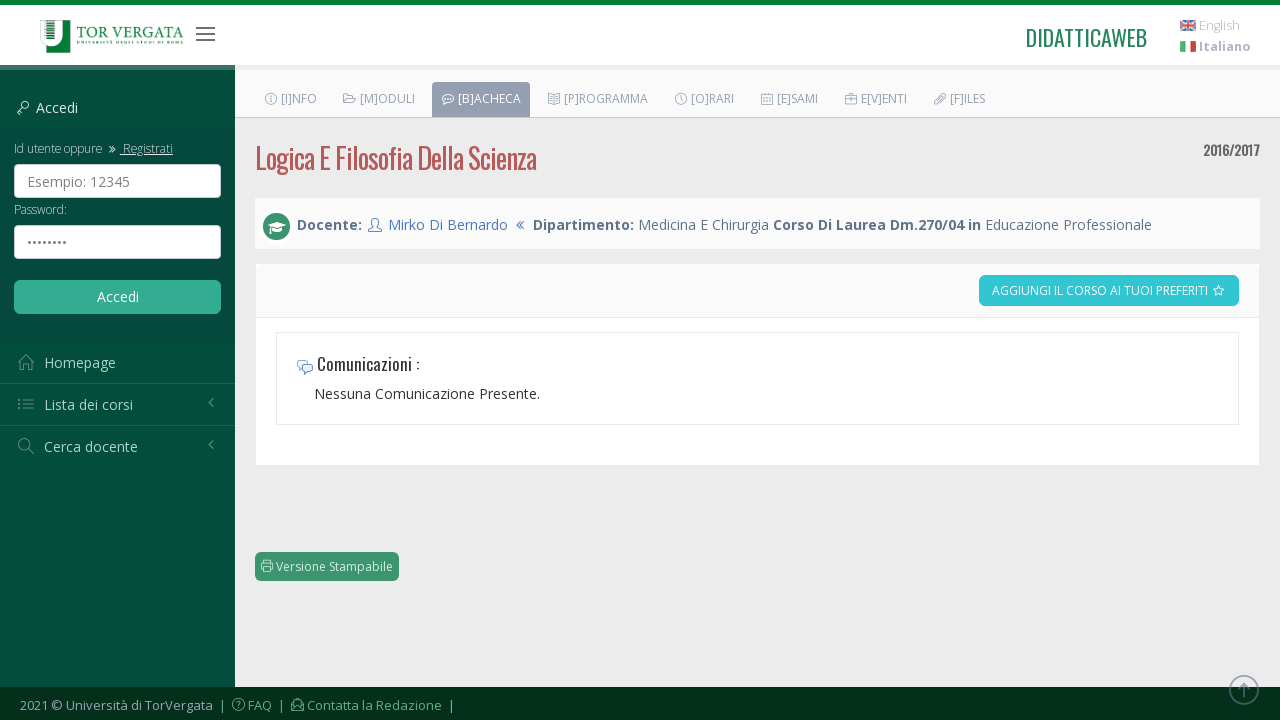

--- FILE ---
content_type: application/javascript
request_url: https://didatticaweb.uniroma2.it/assets/js/table.wrap.js
body_size: 241
content:
jQuery(function() {
  $(".table-wrap").each(function() {
    var nmtTable = $(this);
    var nmtHeadRow = nmtTable.find("thead tr");
    nmtTable.find("tbody tr").each(function() {
      var curRow = $(this);
      for (var i = 0; i < curRow.find("td").length; i++) {
        var rowSelector = "td:eq(" + i + ")";
        var headSelector = "th:eq(" + i + ")";
        curRow.find(rowSelector).attr('data-title', nmtHeadRow.find(headSelector).text());
      }
    });
  });
});